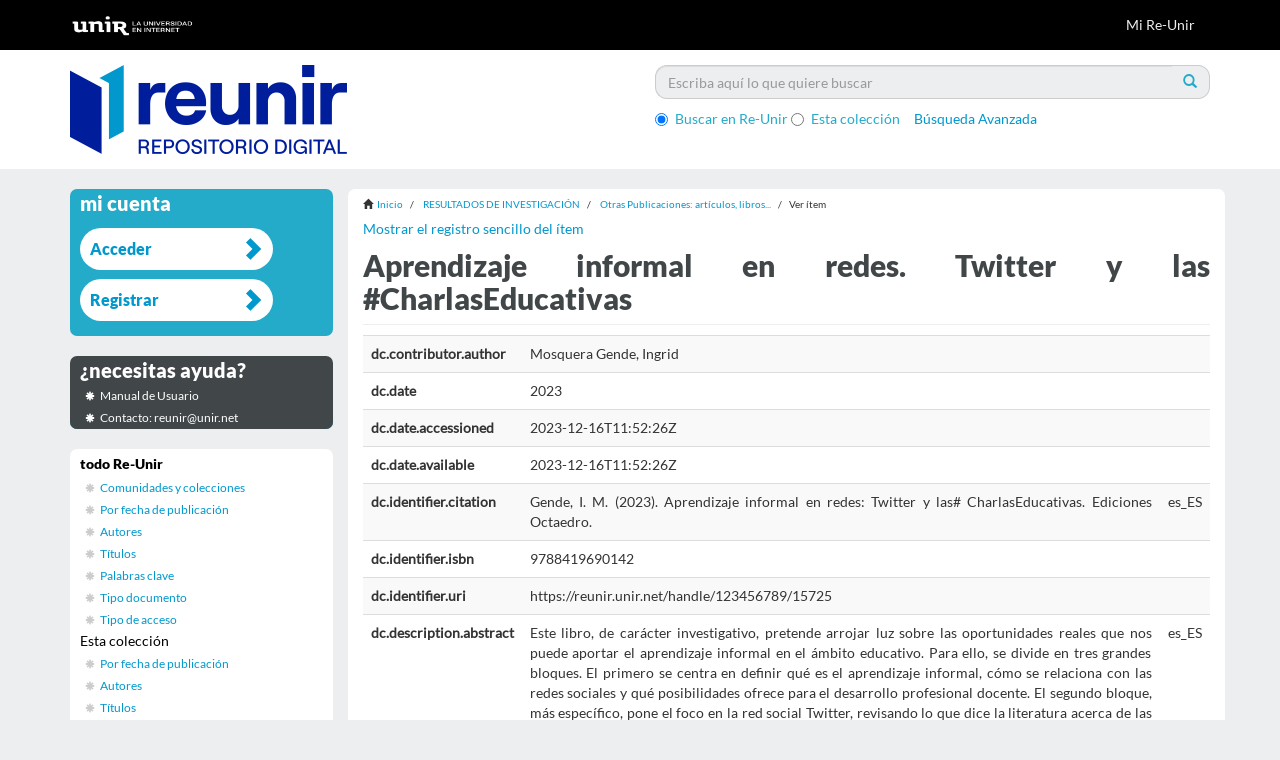

--- FILE ---
content_type: text/html;charset=utf-8
request_url: https://reunir.unir.net/handle/123456789/15725?show=full
body_size: 7158
content:
<!DOCTYPE html>
            <!--[if lt IE 7]> <html class="no-js lt-ie9 lt-ie8 lt-ie7" lang="en"> <![endif]-->
            <!--[if IE 7]>    <html class="no-js lt-ie9 lt-ie8" lang="en"> <![endif]-->
            <!--[if IE 8]>    <html class="no-js lt-ie9" lang="en"> <![endif]-->
            <!--[if gt IE 8]><!--> <html class="no-js" lang="en"> <!--<![endif]-->
            <head><META http-equiv="Content-Type" content="text/html; charset=UTF-8">
<meta content="text/html; charset=UTF-8" http-equiv="Content-Type">
<meta content="IE=edge,chrome=1" http-equiv="X-UA-Compatible">
<meta content="width=device-width,initial-scale=1" name="viewport">
<link rel="stylesheet" href="//netdna.bootstrapcdn.com/font-awesome/3.2.1/css/font-awesome.css">
<script>(function(w,d,s,l,i){w[l]=w[l]||[];w[l].push({'gtm.start':
			new Date().getTime(),event:'gtm.js'});var f=d.getElementsByTagName(s)[0],
			j=d.createElement(s),dl=l!='dataLayer'?'&l='+l:'';j.async=true;j.src=
			'https://www.googletagmanager.com/gtm.js?id='+i+dl;f.parentNode.insertBefore(j,f);
			})(window,document,'script','dataLayer','GTM-52BBWH');</script>
<link rel="shortcut icon" href="/themes/Mirage2/images/favicon.ico">
<link rel="apple-touch-icon" href="/themes/Mirage2/images/apple-touch-icon.png">
<meta name="Generator" content="DSpace 5.6">
<link href="/themes/Mirage2/styles/main.css" rel="stylesheet">
<link href="/themes/Mirage2/styles/reunir.css" rel="stylesheet">
<link type="application/opensearchdescription+xml" rel="search" href="http://reunir.unir.net:80/open-search/description.xml" title="DSpace">
<script>
                //Clear default text of emty text areas on focus
                function tFocus(element)
                {
                if (element.value == ' '){element.value='';}
                }
                //Clear default text of emty text areas on submit
                function tSubmit(form)
                {
                var defaultedElements = document.getElementsByTagName("textarea");
                for (var i=0; i != defaultedElements.length; i++){
                if (defaultedElements[i].value == ' '){
                defaultedElements[i].value='';}}
                }
                //Disable pressing 'enter' key to submit a form (otherwise pressing 'enter' causes a submission to start over)
                function disableEnterKey(e)
                {
                var key;

                if(window.event)
                key = window.event.keyCode;     //Internet Explorer
                else
                key = e.which;     //Firefox and Netscape

                if(key == 13)  //if "Enter" pressed, then disable!
                return false;
                else
                return true;
                }
            </script><!--[if lt IE 9]>
                <script src="/themes/Mirage2/vendor/html5shiv/dist/html5shiv.js"> </script>
                <script src="/themes/Mirage2/vendor/respond/dest/respond.min.js"> </script>
                <![endif]--><script src="/themes/Mirage2/vendor/modernizr/modernizr.js"> </script>
<title>Aprendizaje informal en redes. Twitter y las #CharlasEducativas</title>
<link rel="schema.DCTERMS" href="http://purl.org/dc/terms/" />
<link rel="schema.DC" href="http://purl.org/dc/elements/1.1/" />
<meta name="DC.creator" content="Mosquera Gende, Ingrid" />
<meta name="DC.date" content="2023" scheme="DCTERMS.W3CDTF" />
<meta name="DCTERMS.dateAccepted" content="2023-12-16T11:52:26Z" scheme="DCTERMS.W3CDTF" />
<meta name="DCTERMS.available" content="2023-12-16T11:52:26Z" scheme="DCTERMS.W3CDTF" />
<meta name="DCTERMS.bibliographicCitation" content="Gende, I. M. (2023). Aprendizaje informal en redes: Twitter y las# CharlasEducativas. Ediciones Octaedro." xml:lang="es_ES" />
<meta name="DC.identifier" content="9788419690142" />
<meta name="DC.identifier" content="https://reunir.unir.net/handle/123456789/15725" scheme="DCTERMS.URI" />
<meta name="DCTERMS.abstract" content="Este libro, de carácter investigativo, pretende arrojar luz sobre las oportunidades reales que nos puede aportar el aprendizaje informal en el ámbito educativo. Para ello, se divide en tres grandes bloques. El primero se centra en definir qué es el aprendizaje informal, cómo se relaciona con las redes sociales y qué posibilidades ofrece para el desarrollo profesional docente. El segundo bloque, más específico, pone el foco en la red social Twitter, revisando lo que dice la literatura acerca de las ventajas e inconvenientes de su uso con fines educativos. Además, se analizan dos hashtags muy populares en esta red, como es el del #claustrovirtual y el de las #Charlas­Educativas, lo cual permite conocer las opiniones de algunos docentes sobre su repercusión y su alcance. El último bloque está dedicado al proyecto de las #CharlasEducativas, describiéndolo y repasando todas las iniciativas que lo componen desde hace ya más de tres años, al tiempo que se examina una selección de tuits que se han publicado en referencia a esta propuesta educativa." xml:lang="es_ES" />
<meta name="DC.language" content="spa" xml:lang="es_ES" scheme="DCTERMS.RFC1766" />
<meta name="DC.publisher" content="Octaedro" xml:lang="es_ES" />
<meta name="DC.relation" content="https://octaedrodig.com/producto/aprendizaje-informal-en-redes-1-pdf/" xml:lang="es_ES" scheme="DCTERMS.URI" />
<meta name="DC.rights" content="restrictedAccess" xml:lang="es_ES" />
<meta name="DC.subject" content="aprendizaje informal" xml:lang="es_ES" />
<meta name="DC.subject" content="redes" xml:lang="es_ES" />
<meta name="DC.subject" content="Twitter" xml:lang="es_ES" />
<meta name="DC.subject" content="charlas educativas" xml:lang="es_ES" />
<meta name="DC.title" content="Aprendizaje informal en redes. Twitter y las #CharlasEducativas" xml:lang="es_ES" />
<meta name="DC.type" content="book" xml:lang="es_ES" />
<meta name="DC.identifier" content="https://doi.org/10.36006/16414-1" />
<meta content="Mosquera Gende, Ingrid" name="citation_author">
<meta content="9788419690142" name="citation_isbn">
<meta content="2023" name="citation_date">
<meta content="https://reunir.unir.net/handle/123456789/15725" name="citation_abstract_html_url">
<meta content="spa" name="citation_language">
<meta content="https://reunir.unir.net/bitstream/123456789/15725/1/Portada_%c3%8dndice_Aprendizaje%20informal%20en%20redes.pdf" name="citation_pdf_url">
<meta content="aprendizaje informal; redes; Twitter; charlas educativas; book" name="citation_keywords">
<meta content="Octaedro" name="citation_publisher">
<meta content="Aprendizaje informal en redes. Twitter y las #CharlasEducativas" name="citation_title">
<script src="https://d1bxh8uas1mnw7.cloudfront.net/assets/embed.js" type="text/javascript"></script>
</head><body>
<header>
<div role="navigation" class="navbar navbar-default navbar-static-top">
<div class="container">
<div class="navbar-header">
<button data-toggle="offcanvas" class="navbar-toggle" type="button"><span class="sr-only">Cambiar navegaci&oacute;n</span><span class="icon-bar"></span><span class="icon-bar"></span><span class="icon-bar"></span></button><a class="navbar-brand" href="/"><img src="/themes/Mirage2//images/reunir/logotipo_unir_cabecera_negra.png"></a>
<div class="navbar-header pull-right visible-xs hidden-sm hidden-md hidden-lg">
<ul class="nav nav-pills pull-left ">
<li>
<form method="get" action="/login" style="display: inline">
<button class="navbar-toggle navbar-link"><b aria-hidden="true" class="visible-xs glyphicon glyphicon-user"></b></button>
</form>
</li>
</ul>
</div>
</div>
<div class="navbar-header pull-right hidden-xs">
<ul class="nav navbar-nav pull-left"></ul>
<ul class="nav navbar-nav pull-left">
<li>
<a href="/login"><span class="hidden-xs">Mi Re-Unir</span></a>
</li>
</ul>
<button type="button" class="navbar-toggle visible-sm" data-toggle="offcanvas"><span class="sr-only">Cambiar navegaci&oacute;n</span><span class="icon-bar"></span><span class="icon-bar"></span><span class="icon-bar"></span></button>
</div>
</div>
</div>
</header>
<div class="ds-subheader">
<div class="container">
<div class="row">
<div class="col-xs-6 col-sm-6 ds-subheader-logo pull-left">
<a href="/"><img class="img-responsive" src="/themes/Mirage2//images/reunir/logotipo_reunir.png"></a>
</div>
<div class="col-xs-6 col-sm-6 ds-subheader-logo pull-right">
<div id="ds-search-option">
<form method="post" class="" id="ds-search-form" action="/discover">
<fieldset>
<div class="input-group">
<input placeholder="Escriba aqu&iacute; lo que quiere buscar" type="text" class="ds-text-field form-control" name="query"><span class="input-group-btn"><button title="Ir" class="ds-button-field btn btn-primary"><span aria-hidden="true" class="glyphicon glyphicon-search"></span></button></span>
</div>
<div class="radio">
<label><input checked value="" name="scope" type="radio" id="ds-search-form-scope-all">Buscar en Re-Unir</label>
</div>
<div class="radio">
<label><input name="scope" type="radio" id="ds-search-form-scope-container" value="123456789/6227">Esta colecci&oacute;n</label>
</div>
<a href="/discover" class="advanced-search">B&uacute;squeda Avanzada</a>
</fieldset>
</form>
</div>
</div>
</div>
</div>
</div>
<div class="hidden" id="no-js-warning-wrapper">
<div id="no-js-warning">
<div class="notice failure">JavaScript is disabled for your browser. Some features of this site may not work without it.</div>
</div>
</div>
<div class="container" id="main-container">
<div class="row row-offcanvas row-offcanvas-right">
<div class="horizontal-slider clearfix">
<div class="col-xs-12 col-sm-12 col-md-9 main-content">
<div class="trail-wrapper hidden-print">
<div class="container">
<div class="row">
<div class="breadcrumb dropdown visible-xs">
<a data-toggle="dropdown" class="dropdown-toggle" role="button" href="#" id="trail-dropdown-toggle">Ver &iacute;tem&nbsp;<b class="caret"></b></a>
<ul aria-labelledby="trail-dropdown-toggle" role="menu" class="dropdown-menu">
<li role="presentation">
<a role="menuitem" href="/"><i aria-hidden="true" class="glyphicon glyphicon-home"></i>&nbsp;
                        Inicio</a>
</li>
<li role="presentation">
<a role="menuitem" href="/handle/123456789/4621">RESULTADOS DE INVESTIGACI&Oacute;N</a>
</li>
<li role="presentation">
<a role="menuitem" href="/handle/123456789/6227">Otras Publicaciones: art&iacute;culos, libros...</a>
</li>
<li role="presentation" class="disabled">
<a href="#" role="menuitem">Ver &iacute;tem</a>
</li>
</ul>
</div>
<ul class="breadcrumb hidden-xs">
<li>
<i aria-hidden="true" class="glyphicon glyphicon-home"></i>&nbsp;
            <a href="/">Inicio</a>
</li>
<li>
<a href="/handle/123456789/4621">RESULTADOS DE INVESTIGACI&Oacute;N</a>
</li>
<li>
<a href="/handle/123456789/6227">Otras Publicaciones: art&iacute;culos, libros...</a>
</li>
<li class="active">Ver &iacute;tem</li>
</ul>
</div>
</div>
</div>
<div>
<div id="aspect_artifactbrowser_ItemViewer_div_item-view" class="ds-static-div primary">
<p class="ds-paragraph item-view-toggle item-view-toggle-top">
<a href="/handle/123456789/15725">Mostrar el registro sencillo del &iacute;tem</a>
</p>
<!-- External Metadata URL: cocoon://metadata/handle/123456789/15725/mets.xml-->
<h2 class="page-header first-page-header">Aprendizaje informal en redes. Twitter y las #CharlasEducativas</h2>
<div class="ds-table-responsive">
<table class="ds-includeSet-table detailtable table table-striped table-hover">

<tr class="ds-table-row odd ">
<td class="label-cell">dc.contributor.author</td><td class="word-break">Mosquera Gende, Ingrid</td><td></td>
</tr>

<tr class="ds-table-row even ">
<td class="label-cell">dc.date</td><td class="word-break">2023</td><td></td>
</tr>

<tr class="ds-table-row odd ">
<td class="label-cell">dc.date.accessioned</td><td class="word-break">2023-12-16T11:52:26Z</td><td></td>
</tr>

<tr class="ds-table-row even ">
<td class="label-cell">dc.date.available</td><td class="word-break">2023-12-16T11:52:26Z</td><td></td>
</tr>

<tr class="ds-table-row odd ">
<td class="label-cell">dc.identifier.citation</td><td class="word-break">Gende, I. M. (2023). Aprendizaje informal en redes: Twitter y las# CharlasEducativas. Ediciones Octaedro.</td><td>es_ES</td>
</tr>

<tr class="ds-table-row even ">
<td class="label-cell">dc.identifier.isbn</td><td class="word-break">9788419690142</td><td></td>
</tr>

<tr class="ds-table-row odd ">
<td class="label-cell">dc.identifier.uri</td><td class="word-break">https://reunir.unir.net/handle/123456789/15725</td><td></td>
</tr>

<tr class="ds-table-row even ">
<td class="label-cell">dc.description.abstract</td><td class="word-break">Este libro, de car&aacute;cter investigativo, pretende arrojar luz sobre las oportunidades reales que nos puede aportar el aprendizaje informal en el &aacute;mbito educativo. Para ello, se divide en tres grandes bloques. El primero se centra en definir qu&eacute; es el aprendizaje informal, c&oacute;mo se relaciona con las redes sociales y qu&eacute; posibilidades ofrece para el desarrollo profesional docente. El segundo bloque, m&aacute;s espec&iacute;fico, pone el foco en la red social Twitter, revisando lo que dice la literatura acerca de las ventajas e inconvenientes de su uso con fines educativos. Adem&aacute;s, se analizan dos hashtags muy populares en esta red, como es el del #claustrovirtual y el de las #Charlas&shy;Educativas, lo cual permite conocer las opiniones de algunos docentes sobre su repercusi&oacute;n y su alcance. El &uacute;ltimo bloque est&aacute; dedicado al proyecto de las #CharlasEducativas, describi&eacute;ndolo y repasando todas las iniciativas que lo componen desde hace ya m&aacute;s de tres a&ntilde;os, al tiempo que se examina una selecci&oacute;n de tuits que se han publicado en referencia a esta propuesta educativa.</td><td>es_ES</td>
</tr>

<tr class="ds-table-row odd ">
<td class="label-cell">dc.language.iso</td><td class="word-break">spa</td><td>es_ES</td>
</tr>

<tr class="ds-table-row even ">
<td class="label-cell">dc.publisher</td><td class="word-break">Octaedro</td><td>es_ES</td>
</tr>

<tr class="ds-table-row odd ">
<td class="label-cell">dc.relation.uri</td><td class="word-break">https://octaedrodig.com/producto/aprendizaje-informal-en-redes-1-pdf/</td><td>es_ES</td>
</tr>

<tr class="ds-table-row even ">
<td class="label-cell">dc.rights</td><td class="word-break">restrictedAccess</td><td>es_ES</td>
</tr>

<tr class="ds-table-row odd ">
<td class="label-cell">dc.subject</td><td class="word-break">aprendizaje informal</td><td>es_ES</td>
</tr>

<tr class="ds-table-row even ">
<td class="label-cell">dc.subject</td><td class="word-break">redes</td><td>es_ES</td>
</tr>

<tr class="ds-table-row odd ">
<td class="label-cell">dc.subject</td><td class="word-break">Twitter</td><td>es_ES</td>
</tr>

<tr class="ds-table-row even ">
<td class="label-cell">dc.subject</td><td class="word-break">charlas educativas</td><td>es_ES</td>
</tr>

<tr class="ds-table-row odd ">
<td class="label-cell">dc.title</td><td class="word-break">Aprendizaje informal en redes. Twitter y las #CharlasEducativas</td><td>es_ES</td>
</tr>

<tr class="ds-table-row even ">
<td class="label-cell">dc.type</td><td class="word-break">book</td><td>es_ES</td>
</tr>

<tr class="ds-table-row odd ">
<td class="label-cell">reunir.tag</td><td class="word-break">~OPU</td><td>es_ES</td>
</tr>

<tr class="ds-table-row even ">
<td class="label-cell">dc.identifier.doi</td><td class="word-break">https://doi.org/10.36006/16414-1</td><td></td>
</tr>

</table>
</div>
<span class="Z3988" title="ctx_ver=Z39.88-2004&amp;rft_val_fmt=info%3Aofi%2Ffmt%3Akev%3Amtx%3Adc&amp;rft_id=Gende%2C+I.+M.+%282023%29.+Aprendizaje+informal+en+redes%3A+Twitter+y+las%23+CharlasEducativas.+Ediciones+Octaedro.&amp;rft_id=9788419690142&amp;rft_id=https%3A%2F%2Freunir.unir.net%2Fhandle%2F123456789%2F15725&amp;rft_id=https%3A%2F%2Fdoi.org%2F10.36006%2F16414-1&amp;rfr_id=info%3Asid%2Fdspace.org%3Arepository&amp;">
            ﻿ 
        </span>
<h3>Ficheros en el &iacute;tem</h3>
<div class="file-list">
<div class="file-wrapper row">
<div class="col-xs-6 col-sm-3">
<div class="thumbnail">
<a class="image-link" href="/bitstream/handle/123456789/15725/Portada_%c3%8dndice_Aprendizaje%20informal%20en%20redes.pdf?sequence=1&isAllowed=y"><img alt="Thumbnail" data-src="holder.js/100%x80/text:No Thumbnail"></a>
</div>
</div>
<div class="col-xs-6 col-sm-7">
<dl class="file-metadata dl-horizontal">
<dt>Nombre:</dt>
<dd class="word-break" title="Portada_&Iacute;ndice_Aprendizaje informal en redes.pdf">Portada_&Iacute;ndice_Aprendizaje ...</dd>
<dt>Tama&ntilde;o:</dt>
<dd class="word-break">224.0Kb</dd>
<dt>Formato:</dt>
<dd class="word-break">PDF</dd>
</dl>
</div>
<div class="file-link col-xs-6 col-xs-offset-6 col-sm-2 col-sm-offset-0">
<a href="/bitstream/handle/123456789/15725/Portada_%c3%8dndice_Aprendizaje%20informal%20en%20redes.pdf?sequence=1&isAllowed=y">Ver/Abrir</a>
</div>
</div>
</div>
<h3 class="ds-list-head">Este &iacute;tem aparece en la(s) siguiente(s) colecci&oacute;n(ones)</h3>
<ul class="ds-referenceSet-list">
<!-- External Metadata URL: cocoon://metadata/handle/123456789/6227/mets.xml-->
<li>
<a href="/handle/123456789/6227">Otras Publicaciones: art&iacute;culos, libros...</a>
<br>
</li>
</ul>
<p class="ds-paragraph item-view-toggle item-view-toggle-bottom">
<a href="/handle/123456789/15725">Mostrar el registro sencillo del &iacute;tem</a>
</p>
</div>
<div id="aspect_discovery_RelatedItems_div_item-related-container" class="ds-static-div">
<h2 class="ds-div-head page-header">&Iacute;tems relacionados</h2>
<div id="aspect_discovery_RelatedItems_div_item-related" class="ds-static-div secondary related">
<p class="ds-paragraph">Mostrando &iacute;tems relacionados por T&iacute;tulo, autor o materia.</p>
<ul class="ds-artifact-list list-unstyled">
<!-- External Metadata URL: cocoon://metadata/handle/123456789/9976/mets.xml?sections=dmdSec,fileSec&fileGrpTypes=THUMBNAIL-->
<li class="ds-artifact-item odd">
<div class="artifact-description">
<h4 class="artifact-title">
<a href="/handle/123456789/9976">Education for globalization: cultural diversity and multilingualism</a><span class="Z3988" title="ctx_ver=Z39.88-2004&amp;rft_val_fmt=info%3Aofi%2Ffmt%3Akev%3Amtx%3Adc&amp;rft_id=9788460888604&amp;rft_id=2340-1117&amp;rft_id=https%3A%2F%2Freunir.unir.net%2Fhandle%2F123456789%2F9976&amp;rft_id=http%3A%2F%2Fdx.doi.org%2F10.21125%2Fedulearn.2016.0153&amp;rfr_id=info%3Asid%2Fdspace.org%3Arepository&amp;">
                    ﻿ 
                </span>
</h4>
<div class="artifact-info">
<span class="author h4"><small><span>Marro-Roig, B&aacute;rbara</span>; <span>Mosquera Gende, Ingrid </span>; <span>Gomez Lorenzo, Paula </span></small></span> <span class="publisher-date h4"><small>(<span class="publisher">EDULEARN16: 8TH International conference on education and new learning technologies</span>, <span class="date">2016</span>)</small></span>
</div>
<div class="artifact-abstract">In the process known as globalization, cultures, languages and ways of living converge creating a different society, one in which multilingualism plays a main role, having its reflection in education.&#13;
&#13;
It is interesting, ...</div>
</div>
</li>
<!-- External Metadata URL: cocoon://metadata/handle/123456789/10012/mets.xml?sections=dmdSec,fileSec&fileGrpTypes=THUMBNAIL-->
<li class="ds-artifact-item even">
<div class="artifact-description">
<h4 class="artifact-title">
<a href="/handle/123456789/10012">Designing a methodology for online assessment</a><span class="Z3988" title="ctx_ver=Z39.88-2004&amp;rft_val_fmt=info%3Aofi%2Ffmt%3Akev%3Amtx%3Adc&amp;rft_id=9788461758951&amp;rft_id=2340-1095&amp;rft_id=https%3A%2F%2Freunir.unir.net%2Fhandle%2F123456789%2F10012&amp;rft_id=http%3A%2F%2Fdx.doi.org%2F10.21125%2Ficeri.2016.1082&amp;rfr_id=info%3Asid%2Fdspace.org%3Arepository&amp;">
                    ﻿ 
                </span>
</h4>
<div class="artifact-info">
<span class="author h4"><small><span>Mosquera Gende, Ingrid </span>; <span>Conde del R&iacute;o, Alba</span></small></span> <span class="publisher-date h4"><small>(<span class="publisher">Iceri2016: 9TH International conference of education, reserch and innovation</span>, <span class="date">2016</span>)</small></span>
</div>
<div class="artifact-abstract">With this research paper, we aim to revisit theories regarding different approaches to online assessment, including the difficulties that are encountered during the process. It also offers particular educational examples ...</div>
</div>
</li>
<!-- External Metadata URL: cocoon://metadata/handle/123456789/10011/mets.xml?sections=dmdSec,fileSec&fileGrpTypes=THUMBNAIL-->
<li class="ds-artifact-item odd">
<div class="artifact-description">
<h4 class="artifact-title">
<a href="/handle/123456789/10011">The use of whatsapp on the direction of online final projects at master's level</a><span class="Z3988" title="ctx_ver=Z39.88-2004&amp;rft_val_fmt=info%3Aofi%2Ffmt%3Akev%3Amtx%3Adc&amp;rft_id=9788461758951&amp;rft_id=2340-1095&amp;rft_id=https%3A%2F%2Freunir.unir.net%2Fhandle%2F123456789%2F10011&amp;rft_id=http%3A%2F%2Fdx.doi.org%2F10.21125%2Ficeri.2016.1084&amp;rfr_id=info%3Asid%2Fdspace.org%3Arepository&amp;">
                    ﻿ 
                </span>
</h4>
<div class="artifact-info">
<span class="author h4"><small><span>Mosquera Gende, Ingrid </span>; <span>Conde del R&iacute;o, Alba</span></small></span> <span class="publisher-date h4"><small>(<span class="publisher">Iceri2016: 9TH International conference of education, reserch and innovation</span>, <span class="date">2016</span>)</small></span>
</div>
<div class="artifact-abstract">In this presentation, we will cover academic possibilities using Whatsapp application. For this, there will be a first section on theory; a second section on educational experiences; a third section dedicated to the analysis ...</div>
</div>
</li>
</ul>
</div>
</div>
</div>
</div>
<div role="navigation" id="sidebar" class="col-xs-6 col-sm-3 sidebar-offcanvas">
<div class="word-break hidden-print" id="ds-options">
<h2 class="ds-option-set-head  h6  account ">Mi cuenta</h2>
<div id="aspect_viewArtifacts_Navigation_list_account" class="list-group">
<a href="/login" class="list-group-item ds-option">Acceder</a><a href="/register" class="list-group-item ds-option">Registrar</a>
</div>
<h2 class="ds-option-set-head  h6  help">&iquest;necesitas ayuda?</h2>
<div class="list-group" id="aspect_viewArtifacts_Navigation_list_help">
<a target="_blank" href="http://recursosbiblioteca.unir.net/Contenido_Recursos_Biblioteca/manuales/manual%20Re-UNIR.pdf" class="list-group-item ds-option">Manual de Usuario</a><a class="list-group-item ds-option">Contacto: reunir@unir.net</a>
</div>
<h2 class="ds-option-set-head  h6  browse ">Listar</h2>
<div id="aspect_viewArtifacts_Navigation_list_browse" class="list-group">
<a class="list-group-item active"><span class="h5 list-group-item-heading  h5">todo Re-Unir</span></a><a href="/community-list" class="list-group-item ds-option">Comunidades y colecciones</a><a href="/browse?type=date" class="list-group-item ds-option">Por fecha de publicaci&oacute;n</a><a href="/browse?type=author" class="list-group-item ds-option">Autores</a><a href="/browse?type=title" class="list-group-item ds-option">T&iacute;tulos</a><a href="/browse?type=subject" class="list-group-item ds-option">Palabras clave</a><a href="/browse?type=type" class="list-group-item ds-option">Tipo documento</a><a href="/browse?type=rights" class="list-group-item ds-option">Tipo de acceso</a><a class="list-group-item active"><span class="h5 list-group-item-heading  h5">Esta colecci&oacute;n</span></a><a href="/handle/123456789/6227/browse?type=date" class="list-group-item ds-option">Por fecha de publicaci&oacute;n</a><a href="/handle/123456789/6227/browse?type=author" class="list-group-item ds-option">Autores</a><a href="/handle/123456789/6227/browse?type=title" class="list-group-item ds-option">T&iacute;tulos</a><a href="/handle/123456789/6227/browse?type=subject" class="list-group-item ds-option">Palabras clave</a><a href="/handle/123456789/6227/browse?type=type" class="list-group-item ds-option">Tipo documento</a><a href="/handle/123456789/6227/browse?type=rights" class="list-group-item ds-option">Tipo de acceso</a>
</div>
<div id="aspect_viewArtifacts_Navigation_list_context" class="list-group"></div>
<div id="aspect_viewArtifacts_Navigation_list_administrative" class="list-group"></div>
<div id="aspect_discovery_Navigation_list_discovery" class="list-group"></div>
<div class="ds-option-set-links">
<a target="blank" href="http://www.unir.net"><img style="width:180px;" src="/themes/Mirage2/images/reunir/link_unir.png"></a>
<br>
<br>
<a target="blank" href="http://es.creativecommons.org/licencia/"><img src="/themes/Mirage2/images/reunir/link_creative_commons.png"></a>
<br>
<br>
<a target="blank" href="https://www.openaire.eu/"><img src="/themes/Mirage2/images/reunir/openaire.png"></a>
<br>
<a target="blank" href="http://recolecta.fecyt.es/"><img style="width:180px;" src="/themes/Mirage2/images/reunir/recolecta.png"></a>
<br>
</div>
</div>
<div class="visible-xs visible-sm">
<footer class="jumbotron">
<section class="jumbotron corporativa">
<div class="container">
<div class="row">
<div class="col-md-12 col-sm-12 col-xs-12 text-center cierre">
<img title="Universidad en Internet" class="logo-negativo img-responsive" height="68" width="250" src="/themes/Mirage2//images/reunir/logotipo_unir_footer.png"></div>
<div class="col-md-12">
<div class="iconos-redes">
<a class="lanzador icon-facebook" target="_blank" href="https://www.facebook.com/UNIRUniversidad"></a><a class="lanzador icon-twitter" target="_blank" href="https://twitter.com/UNIRUniversidad"></a><a class="lanzador" target="_blank" href="https://www.instagram.com/uniruniversidad/"><i class="fa icon-instagram"></i></a><a class="lanzador icon-linkedin" target="_blank" href="https://www.linkedin.com/school/unir-universidad-internet/"></a><a class="lanzador icon-youtube" target="_blank" href="https://www.youtube.com/user/UniversidadUNIR"></a><a class="lanzador icon-map-marker" target="_blank" href="https://goo.gl/maps/dN7HuUHcowB2"></a>
</div>
</div>
</div>
</div>
</section>
<section class="jumbotron corporativa">
<div class="container">
<div class="row">
<div class="links-footer-container col-md-12">
<div class="links-footer">
<a class="lanzador" target="_blank" href="https://www.unir.net/aviso-legal/">Aviso Legal
								</a><a class="lanzador" target="_blank" href="https://www.unir.net/proteccion-datos/"> Pol&iacute;tica de Privacidad 
								</a><a class="lanzador" target="_blank" href="https://www.unir.net/politica-de-cookies/">Pol&iacute;tica de&nbsp;Cookies
								</a><a class="lanzador" target="_blank" href="https://www.unir.net/proteccion-datos/clausulas-legales-rgpd/">Cl&aacute;usulas legales RGPD
								</a>
</div>
</div>
</div>
<div class="row">
<div class="col-md-12 col-sm-12 col-xs-12 text-center cierre">
<div class="copy-right">&copy; UNIR - Universidad Internacional de La Rioja 
								<script>
									var currentTime = new Date()
									var year = currentTime.getFullYear();
									document.write(year);
								</script>
</div>
</div>
</div>
<a class="hidden" href="/htmlmap">&nbsp;</a>
</div>
</section>
</footer>
</div>
</div>
</div>
</div>
</div>
<div class="hidden-xs hidden-sm">
<footer class="jumbotron">
<section class="jumbotron corporativa">
<div class="container">
<div class="row">
<div class="col-md-12 col-sm-12 col-xs-12 text-center cierre">
<img title="Universidad en Internet" class="logo-negativo img-responsive" height="68" width="250" src="/themes/Mirage2//images/reunir/logotipo_unir_footer.png"></div>
<div class="col-md-12">
<div class="iconos-redes">
<a class="lanzador icon-facebook" target="_blank" href="https://www.facebook.com/UNIRUniversidad"></a><a class="lanzador icon-twitter" target="_blank" href="https://twitter.com/UNIRUniversidad"></a><a class="lanzador" target="_blank" href="https://www.instagram.com/uniruniversidad/"><i class="fa icon-instagram"></i></a><a class="lanzador icon-linkedin" target="_blank" href="https://www.linkedin.com/school/unir-universidad-internet/"></a><a class="lanzador icon-youtube" target="_blank" href="https://www.youtube.com/user/UniversidadUNIR"></a><a class="lanzador icon-map-marker" target="_blank" href="https://goo.gl/maps/dN7HuUHcowB2"></a>
</div>
</div>
</div>
</div>
</section>
<section class="jumbotron corporativa">
<div class="container">
<div class="row">
<div class="links-footer-container col-md-12">
<div class="links-footer">
<a class="lanzador" target="_blank" href="https://www.unir.net/aviso-legal/">Aviso Legal
								</a><a class="lanzador" target="_blank" href="https://www.unir.net/proteccion-datos/"> Pol&iacute;tica de Privacidad 
								</a><a class="lanzador" target="_blank" href="https://www.unir.net/politica-de-cookies/">Pol&iacute;tica de&nbsp;Cookies
								</a><a class="lanzador" target="_blank" href="https://www.unir.net/proteccion-datos/clausulas-legales-rgpd/">Cl&aacute;usulas legales RGPD
								</a>
</div>
</div>
</div>
<div class="row">
<div class="col-md-12 col-sm-12 col-xs-12 text-center cierre">
<div class="copy-right">&copy; UNIR - Universidad Internacional de La Rioja 
								<script>
									var currentTime = new Date()
									var year = currentTime.getFullYear();
									document.write(year);
								</script>
</div>
</div>
</div>
<a class="hidden" href="/htmlmap">&nbsp;</a>
</div>
</section>
</footer>
</div>
<script>if(!window.DSpace){window.DSpace={};}window.DSpace.context_path='';window.DSpace.theme_path='/themes/Mirage2/';</script><script src="/themes/Mirage2/scripts/theme.js"> </script><script type="text/javascript">
                $(document).ready(function() {
					$("#aspect_submission_StepTransformer_field_reunir_tag").val("~");
				});
            </script>
</body><noscript>
<iframe style="display:none;visibility:hidden" width="0" height="0" src="https://www.googletagmanager.com/ns.html?id=GTM-52BBWH"></iframe>
</noscript></html>
